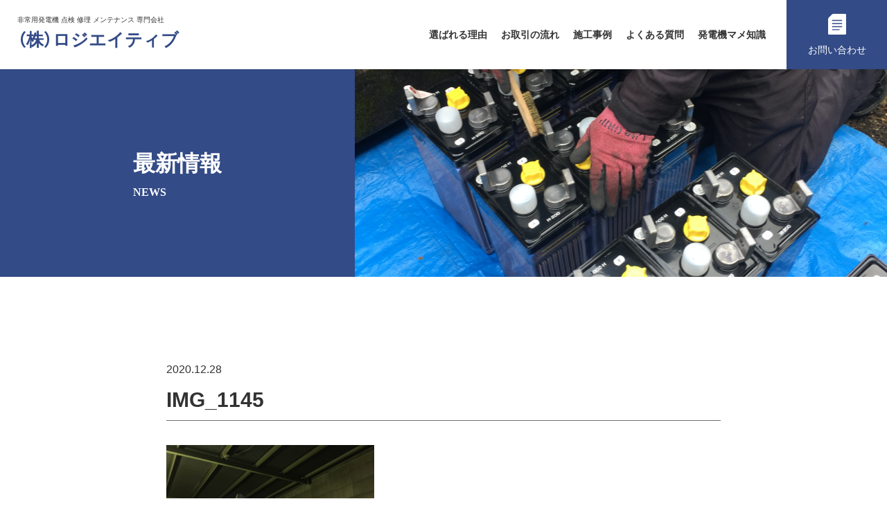

--- FILE ---
content_type: text/html; charset=UTF-8
request_url: https://logiative.com/trivia/975/img_1145-2/
body_size: 14248
content:
<!DOCTYPE HTML>
<html lang="ja">
<head>
<meta charset="utf-8">
<meta http-equiv="X-UA-Compatible" content="IE=edge">
<meta name="format-detection" content="telephone=no">
<meta name="viewport" content="width=device-width, initial-scale=1.0">

<link rel="icon" href="https://logiative.com/assets/images/favicon.ico">
<link rel="apple-touch-icon-precomposed" href="https://logiative.com/assets/images/apple-touch-icon.png">

<title>IMG_1145 | 非常用発電機の専門会社 株式会社ロジエイティブ</title>

		<!-- All in One SEO Pro 4.9.3 - aioseo.com -->
	<meta name="robots" content="max-image-preview:large" />
	<meta name="author" content="logiative_sato"/>
	<link rel="canonical" href="https://logiative.com/trivia/975/img_1145-2/" />
	<meta name="generator" content="All in One SEO Pro (AIOSEO) 4.9.3" />

		<meta name="google-site-verification" content="kykxtQQ12jzKT8b7JzrEdPhf7y9if9CZRf34-SZOA4Y" />
		<meta property="og:locale" content="ja_JP" />
		<meta property="og:site_name" content="非常用発電機の専門会社　株式会社ロジエイティブ / 発電機 非常用発電機 点検 整備 メンテナンス 修理 バッテリー 交換 故障 相談 発電機専門の株式会社ロジエイティブへ" />
		<meta property="og:type" content="article" />
		<meta property="og:title" content="IMG_1145 | 非常用発電機の専門会社 株式会社ロジエイティブ" />
		<meta property="og:url" content="https://logiative.com/trivia/975/img_1145-2/" />
		<meta property="article:published_time" content="2020-12-28T05:18:13+00:00" />
		<meta property="article:modified_time" content="2020-12-28T05:31:34+00:00" />
		<meta property="article:publisher" content="https://facebook.com/株式会社ロジエイティブ" />
		<meta name="twitter:card" content="summary" />
		<meta name="twitter:site" content="@株式会社ロジエイティブ" />
		<meta name="twitter:title" content="IMG_1145 | 非常用発電機の専門会社 株式会社ロジエイティブ" />
		<meta name="twitter:creator" content="@株式会社ロジエイティブ" />
		<script type="application/ld+json" class="aioseo-schema">
			{"@context":"https:\/\/schema.org","@graph":[{"@type":"BreadcrumbList","@id":"https:\/\/logiative.com\/trivia\/975\/img_1145-2\/#breadcrumblist","itemListElement":[{"@type":"ListItem","@id":"https:\/\/logiative.com#listItem","position":1,"name":"\u30db\u30fc\u30e0","item":"https:\/\/logiative.com","nextItem":{"@type":"ListItem","@id":"https:\/\/logiative.com\/trivia\/975\/img_1145-2\/#listItem","name":"IMG_1145"}},{"@type":"ListItem","@id":"https:\/\/logiative.com\/trivia\/975\/img_1145-2\/#listItem","position":2,"name":"IMG_1145","previousItem":{"@type":"ListItem","@id":"https:\/\/logiative.com#listItem","name":"\u30db\u30fc\u30e0"}}]},{"@type":"ItemPage","@id":"https:\/\/logiative.com\/trivia\/975\/img_1145-2\/#itempage","url":"https:\/\/logiative.com\/trivia\/975\/img_1145-2\/","name":"IMG_1145 | \u975e\u5e38\u7528\u767a\u96fb\u6a5f\u306e\u5c02\u9580\u4f1a\u793e \u682a\u5f0f\u4f1a\u793e\u30ed\u30b8\u30a8\u30a4\u30c6\u30a3\u30d6","inLanguage":"ja","isPartOf":{"@id":"https:\/\/logiative.com\/#website"},"breadcrumb":{"@id":"https:\/\/logiative.com\/trivia\/975\/img_1145-2\/#breadcrumblist"},"author":{"@id":"https:\/\/logiative.com\/news\/author\/logiative_sato\/#author"},"creator":{"@id":"https:\/\/logiative.com\/news\/author\/logiative_sato\/#author"},"datePublished":"2020-12-28T14:18:13+09:00","dateModified":"2020-12-28T14:31:34+09:00"},{"@type":"Organization","@id":"https:\/\/logiative.com\/#organization","name":"\u682a\u5f0f\u4f1a\u793e\u30ed\u30b8\u30a8\u30a4\u30c6\u30a3\u30d6","description":"\u767a\u96fb\u6a5f \u975e\u5e38\u7528\u767a\u96fb\u6a5f \u70b9\u691c \u6574\u5099 \u30e1\u30f3\u30c6\u30ca\u30f3\u30b9 \u4fee\u7406 \u30d0\u30c3\u30c6\u30ea\u30fc \u4ea4\u63db \u6545\u969c \u76f8\u8ac7 \u767a\u96fb\u6a5f\u5c02\u9580\u306e\u682a\u5f0f\u4f1a\u793e\u30ed\u30b8\u30a8\u30a4\u30c6\u30a3\u30d6\u3078","url":"https:\/\/logiative.com\/","email":"info@logiative.com","telephone":"+81572743389","logo":{"@type":"ImageObject","url":"https:\/\/logiative.com\/wp\/wp-content\/uploads\/2020\/03\/P1090893.jpg","@id":"https:\/\/logiative.com\/trivia\/975\/img_1145-2\/#organizationLogo","width":640,"height":480,"caption":"\u30ed\u30b8\u30a8\u30a4\u30c6\u30a3\u30d6,\u767a\u96fb\u6a5f,\u975e\u5e38\u7528\u767a\u96fb\u6a5f,\u30e1\u30fc\u30ab\u30fc,\u57fa\u6e96,\u9078\u5b9a,\u9632\u707d,\uff22\uff23\uff30,\u30c7\u30f3\u30e8\u30fc,\u897f\u65e5\u672c\u767a\u96fb\u6a5f,\u30cb\u30b7\u30cf\u30c4,\u65e5\u7acb,\u65e5\u672c\u8eca\u8f0c,\u4e09\u83f1\u91cd\u5de5,\u4e09\u83f1\u96fb\u6a5f,\u30e4\u30f3\u30de\u30fc,\u6771\u4eac\u96fb\u6a5f,\u660e\u96fb\u820e,\u30b7\u30a7\u30a2,\u897f\u829d,\u6027\u80fd,\u683c\u5dee,\uff2a\uff29\uff33,\uff2e\uff25\uff27\uff21,\u8a8d\u8a3c,\u898f\u683c,\u9069\u5408\u54c1,\u30e1\u30f3\u30c6\u30ca\u30f3\u30b9,\u8010\u4e45\u6027,\u30aa\u30a4\u30eb,\u51b7\u5374\u6c34,\u4ea4\u63db,\u5bd2\u6696\u5dee,\u9306,\u30d1\u30c3\u30b1\u30fc\u30b8,\u6d78\u6c34,\u70b9\u691c,\u30a8\u30f3\u30b8\u30f3,\u30e1\u30ea\u30c3\u30c8,\u30c7\u30e1\u30ea\u30c3\u30c8,\u30a4\u30cb\u30b7\u30e3\u30eb\u30b3\u30b9\u30c8,\u30e9\u30f3\u30cb\u30f3\u30b0\u30b3\u30b9\u30c8,\u90e8\u54c1,\u4f9b\u7d66,\u71c3\u8cbb,\u30e1\u30f3\u30c6\u30ca\u30f3\u30b9\u8a08\u753b,\u96fb\u6c17\u8a2d\u5099,\u9055\u3044,\u4fa1\u683c,\u5c02\u9580,\u6d88\u9632\u8a2d\u5099\u70b9\u691c,\u8cbb\u7528,\u5de5\u4e8b,\u7dcf\u984d"},"image":{"@id":"https:\/\/logiative.com\/trivia\/975\/img_1145-2\/#organizationLogo"},"sameAs":["https:\/\/facebook.com\/\u682a\u5f0f\u4f1a\u793e\u30ed\u30b8\u30a8\u30a4\u30c6\u30a3\u30d6","https:\/\/x.com\/\u682a\u5f0f\u4f1a\u793e\u30ed\u30b8\u30a8\u30a4\u30c6\u30a3\u30d6","https:\/\/instagram.com\/\u682a\u5f0f\u4f1a\u793e\u30ed\u30b8\u30a8\u30a4\u30c6\u30a3\u30d6","https:\/\/pinterest.com\/\u682a\u5f0f\u4f1a\u793e\u30ed\u30b8\u30a8\u30a4\u30c6\u30a3\u30d6","https:\/\/youtube.com\/\u682a\u5f0f\u4f1a\u793e\u30ed\u30b8\u30a8\u30a4\u30c6\u30a3\u30d6","https:\/\/linkedin.com\/in\/\u682a\u5f0f\u4f1a\u793e\u30ed\u30b8\u30a8\u30a4\u30c6\u30a3\u30d6"],"address":{"@id":"https:\/\/logiative.com\/#postaladdress","@type":"PostalAddress","streetAddress":"\u751f\u7530\u753a2-106,","postalCode":"507-0807","addressLocality":"\u591a\u6cbb\u898b\u5e02","addressRegion":"\u5c90\u961c\u770c","addressCountry":"JP"}},{"@type":"Person","@id":"https:\/\/logiative.com\/news\/author\/logiative_sato\/#author","url":"https:\/\/logiative.com\/news\/author\/logiative_sato\/","name":"logiative_sato","image":{"@type":"ImageObject","url":"https:\/\/secure.gravatar.com\/avatar\/e69350d05af321b45b71678e3f32f3a374bb07192babfd7ea17ea9aca51e285b?s=96&d=mm&r=g"}},{"@type":"WebPage","@id":"https:\/\/logiative.com\/trivia\/975\/img_1145-2\/#webpage","url":"https:\/\/logiative.com\/trivia\/975\/img_1145-2\/","name":"IMG_1145 | \u975e\u5e38\u7528\u767a\u96fb\u6a5f\u306e\u5c02\u9580\u4f1a\u793e \u682a\u5f0f\u4f1a\u793e\u30ed\u30b8\u30a8\u30a4\u30c6\u30a3\u30d6","inLanguage":"ja","isPartOf":{"@id":"https:\/\/logiative.com\/#website"},"breadcrumb":{"@id":"https:\/\/logiative.com\/trivia\/975\/img_1145-2\/#breadcrumblist"},"author":{"@id":"https:\/\/logiative.com\/news\/author\/logiative_sato\/#author"},"creator":{"@id":"https:\/\/logiative.com\/news\/author\/logiative_sato\/#author"},"datePublished":"2020-12-28T14:18:13+09:00","dateModified":"2020-12-28T14:31:34+09:00"},{"@type":"WebSite","@id":"https:\/\/logiative.com\/#website","url":"https:\/\/logiative.com\/","name":"\u975e\u5e38\u7528\u767a\u96fb\u6a5f \u5c02\u9580\u4f1a\u793e \u70b9\u691c \u4fee\u7406 \u8ca9\u58f2 \u682a\u5f0f\u4f1a\u793e\u30ed\u30b8\u30a8\u30a4\u30c6\u30a3\u30d6","description":"\u767a\u96fb\u6a5f \u975e\u5e38\u7528\u767a\u96fb\u6a5f \u70b9\u691c \u6574\u5099 \u30e1\u30f3\u30c6\u30ca\u30f3\u30b9 \u4fee\u7406 \u30d0\u30c3\u30c6\u30ea\u30fc \u4ea4\u63db \u6545\u969c \u76f8\u8ac7 \u767a\u96fb\u6a5f\u5c02\u9580\u306e\u682a\u5f0f\u4f1a\u793e\u30ed\u30b8\u30a8\u30a4\u30c6\u30a3\u30d6\u3078","inLanguage":"ja","publisher":{"@id":"https:\/\/logiative.com\/#organization"}}]}
		</script>
		<!-- All in One SEO Pro -->

<link rel='dns-prefetch' href='//cdnjs.cloudflare.com' />
<link rel='dns-prefetch' href='//cdn.jsdelivr.net' />
<link rel='dns-prefetch' href='//fonts.googleapis.com' />
<link rel="alternate" type="application/rss+xml" title="非常用発電機の専門会社　株式会社ロジエイティブ &raquo; IMG_1145 のコメントのフィード" href="https://logiative.com/trivia/975/img_1145-2/feed/" />
<link rel="alternate" title="oEmbed (JSON)" type="application/json+oembed" href="https://logiative.com/wp-json/oembed/1.0/embed?url=https%3A%2F%2Flogiative.com%2Ftrivia%2F975%2Fimg_1145-2%2F" />
<link rel="alternate" title="oEmbed (XML)" type="text/xml+oembed" href="https://logiative.com/wp-json/oembed/1.0/embed?url=https%3A%2F%2Flogiative.com%2Ftrivia%2F975%2Fimg_1145-2%2F&#038;format=xml" />
		<!-- This site uses the Google Analytics by MonsterInsights plugin v9.11.1 - Using Analytics tracking - https://www.monsterinsights.com/ -->
		<!-- Note: MonsterInsights is not currently configured on this site. The site owner needs to authenticate with Google Analytics in the MonsterInsights settings panel. -->
					<!-- No tracking code set -->
				<!-- / Google Analytics by MonsterInsights -->
		<style id='wp-img-auto-sizes-contain-inline-css' type='text/css'>
img:is([sizes=auto i],[sizes^="auto," i]){contain-intrinsic-size:3000px 1500px}
/*# sourceURL=wp-img-auto-sizes-contain-inline-css */
</style>
<link rel='stylesheet' id='yakuhanjp-css' href='https://cdn.jsdelivr.net/npm/yakuhanjp@3.3.1/dist/css/yakuhanjp_s.min.css?ver=0.1' type='text/css' media='all' />
<link rel='stylesheet' id='webfont-css' href='https://fonts.googleapis.com/css2?family=Open+Sans%3Awght%40700&#038;display=swap&#038;ver=0.1' type='text/css' media='all' />
<link rel='stylesheet' id='base-css' href='https://logiative.com/assets/css/base.css?ver=0.1' type='text/css' media='all' />
<link rel='stylesheet' id='page-precedent-css' href='https://logiative.com/assets/css/precedent.css?ver=0.1' type='text/css' media='all' />
<style id='wp-emoji-styles-inline-css' type='text/css'>

	img.wp-smiley, img.emoji {
		display: inline !important;
		border: none !important;
		box-shadow: none !important;
		height: 1em !important;
		width: 1em !important;
		margin: 0 0.07em !important;
		vertical-align: -0.1em !important;
		background: none !important;
		padding: 0 !important;
	}
/*# sourceURL=wp-emoji-styles-inline-css */
</style>
<style id='wp-block-library-inline-css' type='text/css'>
:root{--wp-block-synced-color:#7a00df;--wp-block-synced-color--rgb:122,0,223;--wp-bound-block-color:var(--wp-block-synced-color);--wp-editor-canvas-background:#ddd;--wp-admin-theme-color:#007cba;--wp-admin-theme-color--rgb:0,124,186;--wp-admin-theme-color-darker-10:#006ba1;--wp-admin-theme-color-darker-10--rgb:0,107,160.5;--wp-admin-theme-color-darker-20:#005a87;--wp-admin-theme-color-darker-20--rgb:0,90,135;--wp-admin-border-width-focus:2px}@media (min-resolution:192dpi){:root{--wp-admin-border-width-focus:1.5px}}.wp-element-button{cursor:pointer}:root .has-very-light-gray-background-color{background-color:#eee}:root .has-very-dark-gray-background-color{background-color:#313131}:root .has-very-light-gray-color{color:#eee}:root .has-very-dark-gray-color{color:#313131}:root .has-vivid-green-cyan-to-vivid-cyan-blue-gradient-background{background:linear-gradient(135deg,#00d084,#0693e3)}:root .has-purple-crush-gradient-background{background:linear-gradient(135deg,#34e2e4,#4721fb 50%,#ab1dfe)}:root .has-hazy-dawn-gradient-background{background:linear-gradient(135deg,#faaca8,#dad0ec)}:root .has-subdued-olive-gradient-background{background:linear-gradient(135deg,#fafae1,#67a671)}:root .has-atomic-cream-gradient-background{background:linear-gradient(135deg,#fdd79a,#004a59)}:root .has-nightshade-gradient-background{background:linear-gradient(135deg,#330968,#31cdcf)}:root .has-midnight-gradient-background{background:linear-gradient(135deg,#020381,#2874fc)}:root{--wp--preset--font-size--normal:16px;--wp--preset--font-size--huge:42px}.has-regular-font-size{font-size:1em}.has-larger-font-size{font-size:2.625em}.has-normal-font-size{font-size:var(--wp--preset--font-size--normal)}.has-huge-font-size{font-size:var(--wp--preset--font-size--huge)}.has-text-align-center{text-align:center}.has-text-align-left{text-align:left}.has-text-align-right{text-align:right}.has-fit-text{white-space:nowrap!important}#end-resizable-editor-section{display:none}.aligncenter{clear:both}.items-justified-left{justify-content:flex-start}.items-justified-center{justify-content:center}.items-justified-right{justify-content:flex-end}.items-justified-space-between{justify-content:space-between}.screen-reader-text{border:0;clip-path:inset(50%);height:1px;margin:-1px;overflow:hidden;padding:0;position:absolute;width:1px;word-wrap:normal!important}.screen-reader-text:focus{background-color:#ddd;clip-path:none;color:#444;display:block;font-size:1em;height:auto;left:5px;line-height:normal;padding:15px 23px 14px;text-decoration:none;top:5px;width:auto;z-index:100000}html :where(.has-border-color){border-style:solid}html :where([style*=border-top-color]){border-top-style:solid}html :where([style*=border-right-color]){border-right-style:solid}html :where([style*=border-bottom-color]){border-bottom-style:solid}html :where([style*=border-left-color]){border-left-style:solid}html :where([style*=border-width]){border-style:solid}html :where([style*=border-top-width]){border-top-style:solid}html :where([style*=border-right-width]){border-right-style:solid}html :where([style*=border-bottom-width]){border-bottom-style:solid}html :where([style*=border-left-width]){border-left-style:solid}html :where(img[class*=wp-image-]){height:auto;max-width:100%}:where(figure){margin:0 0 1em}html :where(.is-position-sticky){--wp-admin--admin-bar--position-offset:var(--wp-admin--admin-bar--height,0px)}@media screen and (max-width:600px){html :where(.is-position-sticky){--wp-admin--admin-bar--position-offset:0px}}

/*# sourceURL=wp-block-library-inline-css */
</style><style id='global-styles-inline-css' type='text/css'>
:root{--wp--preset--aspect-ratio--square: 1;--wp--preset--aspect-ratio--4-3: 4/3;--wp--preset--aspect-ratio--3-4: 3/4;--wp--preset--aspect-ratio--3-2: 3/2;--wp--preset--aspect-ratio--2-3: 2/3;--wp--preset--aspect-ratio--16-9: 16/9;--wp--preset--aspect-ratio--9-16: 9/16;--wp--preset--color--black: #000000;--wp--preset--color--cyan-bluish-gray: #abb8c3;--wp--preset--color--white: #ffffff;--wp--preset--color--pale-pink: #f78da7;--wp--preset--color--vivid-red: #cf2e2e;--wp--preset--color--luminous-vivid-orange: #ff6900;--wp--preset--color--luminous-vivid-amber: #fcb900;--wp--preset--color--light-green-cyan: #7bdcb5;--wp--preset--color--vivid-green-cyan: #00d084;--wp--preset--color--pale-cyan-blue: #8ed1fc;--wp--preset--color--vivid-cyan-blue: #0693e3;--wp--preset--color--vivid-purple: #9b51e0;--wp--preset--gradient--vivid-cyan-blue-to-vivid-purple: linear-gradient(135deg,rgb(6,147,227) 0%,rgb(155,81,224) 100%);--wp--preset--gradient--light-green-cyan-to-vivid-green-cyan: linear-gradient(135deg,rgb(122,220,180) 0%,rgb(0,208,130) 100%);--wp--preset--gradient--luminous-vivid-amber-to-luminous-vivid-orange: linear-gradient(135deg,rgb(252,185,0) 0%,rgb(255,105,0) 100%);--wp--preset--gradient--luminous-vivid-orange-to-vivid-red: linear-gradient(135deg,rgb(255,105,0) 0%,rgb(207,46,46) 100%);--wp--preset--gradient--very-light-gray-to-cyan-bluish-gray: linear-gradient(135deg,rgb(238,238,238) 0%,rgb(169,184,195) 100%);--wp--preset--gradient--cool-to-warm-spectrum: linear-gradient(135deg,rgb(74,234,220) 0%,rgb(151,120,209) 20%,rgb(207,42,186) 40%,rgb(238,44,130) 60%,rgb(251,105,98) 80%,rgb(254,248,76) 100%);--wp--preset--gradient--blush-light-purple: linear-gradient(135deg,rgb(255,206,236) 0%,rgb(152,150,240) 100%);--wp--preset--gradient--blush-bordeaux: linear-gradient(135deg,rgb(254,205,165) 0%,rgb(254,45,45) 50%,rgb(107,0,62) 100%);--wp--preset--gradient--luminous-dusk: linear-gradient(135deg,rgb(255,203,112) 0%,rgb(199,81,192) 50%,rgb(65,88,208) 100%);--wp--preset--gradient--pale-ocean: linear-gradient(135deg,rgb(255,245,203) 0%,rgb(182,227,212) 50%,rgb(51,167,181) 100%);--wp--preset--gradient--electric-grass: linear-gradient(135deg,rgb(202,248,128) 0%,rgb(113,206,126) 100%);--wp--preset--gradient--midnight: linear-gradient(135deg,rgb(2,3,129) 0%,rgb(40,116,252) 100%);--wp--preset--font-size--small: 13px;--wp--preset--font-size--medium: 20px;--wp--preset--font-size--large: 36px;--wp--preset--font-size--x-large: 42px;--wp--preset--spacing--20: 0.44rem;--wp--preset--spacing--30: 0.67rem;--wp--preset--spacing--40: 1rem;--wp--preset--spacing--50: 1.5rem;--wp--preset--spacing--60: 2.25rem;--wp--preset--spacing--70: 3.38rem;--wp--preset--spacing--80: 5.06rem;--wp--preset--shadow--natural: 6px 6px 9px rgba(0, 0, 0, 0.2);--wp--preset--shadow--deep: 12px 12px 50px rgba(0, 0, 0, 0.4);--wp--preset--shadow--sharp: 6px 6px 0px rgba(0, 0, 0, 0.2);--wp--preset--shadow--outlined: 6px 6px 0px -3px rgb(255, 255, 255), 6px 6px rgb(0, 0, 0);--wp--preset--shadow--crisp: 6px 6px 0px rgb(0, 0, 0);}:where(.is-layout-flex){gap: 0.5em;}:where(.is-layout-grid){gap: 0.5em;}body .is-layout-flex{display: flex;}.is-layout-flex{flex-wrap: wrap;align-items: center;}.is-layout-flex > :is(*, div){margin: 0;}body .is-layout-grid{display: grid;}.is-layout-grid > :is(*, div){margin: 0;}:where(.wp-block-columns.is-layout-flex){gap: 2em;}:where(.wp-block-columns.is-layout-grid){gap: 2em;}:where(.wp-block-post-template.is-layout-flex){gap: 1.25em;}:where(.wp-block-post-template.is-layout-grid){gap: 1.25em;}.has-black-color{color: var(--wp--preset--color--black) !important;}.has-cyan-bluish-gray-color{color: var(--wp--preset--color--cyan-bluish-gray) !important;}.has-white-color{color: var(--wp--preset--color--white) !important;}.has-pale-pink-color{color: var(--wp--preset--color--pale-pink) !important;}.has-vivid-red-color{color: var(--wp--preset--color--vivid-red) !important;}.has-luminous-vivid-orange-color{color: var(--wp--preset--color--luminous-vivid-orange) !important;}.has-luminous-vivid-amber-color{color: var(--wp--preset--color--luminous-vivid-amber) !important;}.has-light-green-cyan-color{color: var(--wp--preset--color--light-green-cyan) !important;}.has-vivid-green-cyan-color{color: var(--wp--preset--color--vivid-green-cyan) !important;}.has-pale-cyan-blue-color{color: var(--wp--preset--color--pale-cyan-blue) !important;}.has-vivid-cyan-blue-color{color: var(--wp--preset--color--vivid-cyan-blue) !important;}.has-vivid-purple-color{color: var(--wp--preset--color--vivid-purple) !important;}.has-black-background-color{background-color: var(--wp--preset--color--black) !important;}.has-cyan-bluish-gray-background-color{background-color: var(--wp--preset--color--cyan-bluish-gray) !important;}.has-white-background-color{background-color: var(--wp--preset--color--white) !important;}.has-pale-pink-background-color{background-color: var(--wp--preset--color--pale-pink) !important;}.has-vivid-red-background-color{background-color: var(--wp--preset--color--vivid-red) !important;}.has-luminous-vivid-orange-background-color{background-color: var(--wp--preset--color--luminous-vivid-orange) !important;}.has-luminous-vivid-amber-background-color{background-color: var(--wp--preset--color--luminous-vivid-amber) !important;}.has-light-green-cyan-background-color{background-color: var(--wp--preset--color--light-green-cyan) !important;}.has-vivid-green-cyan-background-color{background-color: var(--wp--preset--color--vivid-green-cyan) !important;}.has-pale-cyan-blue-background-color{background-color: var(--wp--preset--color--pale-cyan-blue) !important;}.has-vivid-cyan-blue-background-color{background-color: var(--wp--preset--color--vivid-cyan-blue) !important;}.has-vivid-purple-background-color{background-color: var(--wp--preset--color--vivid-purple) !important;}.has-black-border-color{border-color: var(--wp--preset--color--black) !important;}.has-cyan-bluish-gray-border-color{border-color: var(--wp--preset--color--cyan-bluish-gray) !important;}.has-white-border-color{border-color: var(--wp--preset--color--white) !important;}.has-pale-pink-border-color{border-color: var(--wp--preset--color--pale-pink) !important;}.has-vivid-red-border-color{border-color: var(--wp--preset--color--vivid-red) !important;}.has-luminous-vivid-orange-border-color{border-color: var(--wp--preset--color--luminous-vivid-orange) !important;}.has-luminous-vivid-amber-border-color{border-color: var(--wp--preset--color--luminous-vivid-amber) !important;}.has-light-green-cyan-border-color{border-color: var(--wp--preset--color--light-green-cyan) !important;}.has-vivid-green-cyan-border-color{border-color: var(--wp--preset--color--vivid-green-cyan) !important;}.has-pale-cyan-blue-border-color{border-color: var(--wp--preset--color--pale-cyan-blue) !important;}.has-vivid-cyan-blue-border-color{border-color: var(--wp--preset--color--vivid-cyan-blue) !important;}.has-vivid-purple-border-color{border-color: var(--wp--preset--color--vivid-purple) !important;}.has-vivid-cyan-blue-to-vivid-purple-gradient-background{background: var(--wp--preset--gradient--vivid-cyan-blue-to-vivid-purple) !important;}.has-light-green-cyan-to-vivid-green-cyan-gradient-background{background: var(--wp--preset--gradient--light-green-cyan-to-vivid-green-cyan) !important;}.has-luminous-vivid-amber-to-luminous-vivid-orange-gradient-background{background: var(--wp--preset--gradient--luminous-vivid-amber-to-luminous-vivid-orange) !important;}.has-luminous-vivid-orange-to-vivid-red-gradient-background{background: var(--wp--preset--gradient--luminous-vivid-orange-to-vivid-red) !important;}.has-very-light-gray-to-cyan-bluish-gray-gradient-background{background: var(--wp--preset--gradient--very-light-gray-to-cyan-bluish-gray) !important;}.has-cool-to-warm-spectrum-gradient-background{background: var(--wp--preset--gradient--cool-to-warm-spectrum) !important;}.has-blush-light-purple-gradient-background{background: var(--wp--preset--gradient--blush-light-purple) !important;}.has-blush-bordeaux-gradient-background{background: var(--wp--preset--gradient--blush-bordeaux) !important;}.has-luminous-dusk-gradient-background{background: var(--wp--preset--gradient--luminous-dusk) !important;}.has-pale-ocean-gradient-background{background: var(--wp--preset--gradient--pale-ocean) !important;}.has-electric-grass-gradient-background{background: var(--wp--preset--gradient--electric-grass) !important;}.has-midnight-gradient-background{background: var(--wp--preset--gradient--midnight) !important;}.has-small-font-size{font-size: var(--wp--preset--font-size--small) !important;}.has-medium-font-size{font-size: var(--wp--preset--font-size--medium) !important;}.has-large-font-size{font-size: var(--wp--preset--font-size--large) !important;}.has-x-large-font-size{font-size: var(--wp--preset--font-size--x-large) !important;}
/*# sourceURL=global-styles-inline-css */
</style>

<style id='classic-theme-styles-inline-css' type='text/css'>
/*! This file is auto-generated */
.wp-block-button__link{color:#fff;background-color:#32373c;border-radius:9999px;box-shadow:none;text-decoration:none;padding:calc(.667em + 2px) calc(1.333em + 2px);font-size:1.125em}.wp-block-file__button{background:#32373c;color:#fff;text-decoration:none}
/*# sourceURL=/wp-includes/css/classic-themes.min.css */
</style>
<link rel="https://api.w.org/" href="https://logiative.com/wp-json/" /><link rel="alternate" title="JSON" type="application/json" href="https://logiative.com/wp-json/wp/v2/media/983" /><link rel="EditURI" type="application/rsd+xml" title="RSD" href="https://logiative.com/wp/xmlrpc.php?rsd" />
<meta name="generator" content="WordPress 6.9" />
<link rel='shortlink' href='https://logiative.com/?p=983' />

<script type="text/javascript" >
    window.ga=window.ga||function(){(ga.q=ga.q||[]).push(arguments)};ga.l=+new Date;
    ga('create', 'UA-106164054-1', 'auto');
    // Plugins

    ga('send', 'pageview');
</script>
<script async src="https://www.google-analytics.com/analytics.js"></script>
<link rel='stylesheet' id='fluent-form-styles-css' href='https://logiative.com/wp/wp-content/plugins/fluentform/assets/css/fluent-forms-public.css?ver=6.1.14' type='text/css' media='all' />
<link rel='stylesheet' id='fluentform-public-default-css' href='https://logiative.com/wp/wp-content/plugins/fluentform/assets/css/fluentform-public-default.css?ver=6.1.14' type='text/css' media='all' />
</head>

<body class="precedent detail">

<header class="header">
<div class="header-box">

<div>
<p class="header-leadtxt">非常用発電機 点検 修理 メンテナンス 専門会社</p>
<div class="header-logo"><a href="https://logiative.com/">（株）ロジエイティブ</a></div>
</div>
<nav id="gNav" class="gnav">
<button type="button" id="js-buttonHamburger" class="c-button p-hamburger" aria-controls="global-nav" aria-expanded="false">
<span class="p-hamburger__line">
<span class="u-visuallyHidden">
メニューを開閉する
</span>
</span>
</button>

<div id="gMenu" class="gmenu">
<ul class="list">
<li class="top"><a href="https://logiative.com/">ホーム</a></li>
<li><a href="https://logiative.com/reason/">選ばれる理由</a></li>
<li><a href="https://logiative.com/flow/">お取引の流れ</a></li>
<li><a href="https://logiative.com/precedent/">施工事例</a></li>
<li><a href="https://logiative.com/faq/">よくある質問</a></li>
<li><a href="https://logiative.com/trivia/">発電機マメ知識</a></li>
</ul>
<div class="contact"><a href="https://logiative.com/contact/"><span>お問い合わせ</span></a></div>

</div><!--gmenu-->
</nav><!--gnav-->
</div>
</header><!--header-->

<main class="content">


<div class="page-title">
<div class="page-title-txt"><h1 class="page-title-inner">最新情報<span>NEWS</span></h1></div>
<div class="page-title-pic"></div>
</div>


<div class="c-inner">


<!--記事 START-->
<div class="precedent-wrap-box section-box">
<p class="trivia-txt-date">2020.12.28</p>
<p class="product-name">IMG_1145</p>

<div class="detail-txtbox">

<p class="attachment"><a href='https://logiative.com/wp/wp-content/uploads/2020/12/IMG_1145-3.jpg'><img fetchpriority="high" decoding="async" width="300" height="225" src="https://logiative.com/wp/wp-content/uploads/2020/12/IMG_1145-3.jpg" class="attachment-medium size-medium" alt="ロジエイティブ,発電機,非常用発電機,更新,据付,更新期間,マンション,防災負荷,設備,設計変更,管理会社,変更,単線結線図,記録,選定,調査,消防法,出力,計算" title="IMG_1145 / 非常用発電機の専門会社　株式会社ロジエイティブ" /></a></p>

</div>
</div>
<!--記事 END-->



<!--ページャー START-->
<nav class="navigation post-navigation" role="navigation">
<div class="nav-links">
<div class="nav-previous">
</div>
<div class="nav-back">
<a href="https://logiative.com/trivia/" ><span>一覧</span></a>
</div>
<div class="nav-next">
</div>
</div>
</nav>
<!--ページャー END-->



<!--バナーエリア START-->
<div class="bottom-wrap">
<div><a href="https://logiative.com/reason/">
<div class="bottom-wrap-pic"><img src="https://logiative.com/assets/images/common/bottom-wrap_p01.jpg" alt="選ばれる理由へ"></div>
<p>選ばれる理由へ</p>
</a></div>
<div><a href="https://logiative.com/contact/">
<div class="bottom-wrap-pic"><img src="https://logiative.com/assets/images/common/bottom-wrap_p02.jpg" alt="お問い合わせへ"></div>
<p>お問い合わせへ</p>
</a></div>
</div>
<!--バナーエリア END-->


</div><!--c-inner-->


</main>


<footer class="footer">

<div class="footer-maker-area">
<div class="footer-inner">


<div class="maker">
<p class="footer-bgtitle">修理対応メーカー</p>
<ul class="maker-list">
<li>ヤンマー</li>
<li>東京電機</li>
<li>三菱電機</li>
<li>三菱重工</li>
<li>明電舎</li>
<li>コマツ/コマツ製作所</li>
<li>日立製作所</li>
<li>東芝</li>
<li>デンヨー</li>
<li>北越/AIRMAN</li>
<li>西芝電機</li>
<li>西日本発電機/ニシハツ</li>
<li>富士電機/フジ電機</li>
<li>エネサーブ</li>
<li>新潟原動機/ニイガタ</li>
<li>キャタピラー/CAT</li>
<li>ボルボ</li>
<li>三井ドイツ</li>
<li>カミンズ</li>
<li>デンセイ・ラムダ</li>
</ul>
</div>

<div class="area">
<p class="footer-bgtitle">対応エリア：全国</p>
<dl class="kyoten">
<dt>サービス拠点：</dt>
<dd>千葉県・福井県・岐阜県・愛知県・兵庫県・岡山県・広島県・山口県・福岡県</dd>
</dl>

<div class="footer-area-wrap footer-bg">
<dl>
<dt>北海道・東北エリア</dt>
<dd>北海道、青森県、岩手県、宮城県、秋田県、山形県、福島県</dd>
</dl>
<dl>
<dt>関東エリア</dt>
<dd>茨城県、栃木県、群馬県、埼玉県、千葉県、東京都、神奈川県</dd>
</dl>
<dl>
<dt>中部エリア</dt>
<dd>新潟県、富山県、石川県、福井県、山梨県、長野県、岐阜県、静岡県、愛知県</dd>
</dl>
<dl>
<dt>近畿エリア</dt>
<dd>三重県、滋賀県、京都府、大阪府、兵庫県、奈良県、和歌山県</dd>
</dl>
<dl>
<dt>中国・四国エリア</dt>
<dd>鳥取県、島根県、岡山県、広島県、山口県、徳島県、香川県、愛媛県、高知県</dd>
</dl>
<dl>
<dt>九州エリア</dt>
<dd>福岡県、佐賀県、長崎県、熊本県、大分県、宮崎県、鹿児島県</dd>
</dl>
</div>
</div>
</div><!--c-inner-->
</div>




<div class="pc-side-wrap move">
<div class="side-wrap-mail">
<div class="close">×</div>
<a href="#mail_magazine" class="pn"><img src="https://logiative.com/assets/images/common/pc-side-mail_img.png" alt="お得なメンテナンス情報の配信"></a>
</div>

<div class="side-wrap-contact">
<div class="close">×</div>
<p>発電機についての疑問点・不明点、<br>ご相談お待ちしております！</p>
<div class="btn tel"><a href="tel:0572743389">
<p>電話でお問い合わせ</p>
<p><span>0572-74-3389</span></p></a>
</div>
<ul>
<li class="btn line"><a href="https://line.me/ti/p/uIGvpuNTsf" target="_blank"><span>LINEでお問い合わせ</span></a></li>
<li class="btn form"><a href="https://logiative.com/contact/"><span>フォームお問い合わせ</span></a></li>
</ul>
</div>
</div><!--pc-side-wrap-->

<div class="sp-bottom-wrap move">
<ul>
<li class="line"><a href="https://line.me/ti/p/uIGvpuNTsf" target="_blank">LINEで<br>お問い合わせ</a></li>
<li class="tel"><a href="tel:0572743389">電話で<br>お問い合わせ</a></li>
<li class="form"><a href="https://logiative.com/contact/">フォーム<br>お問い合わせ</a></li>
</ul>
</div><!--sp-bottom-wrap-->


<div class="footer-contact">
<div class="footer-inner">
<p class="footer-contact-lead">発電機の点検・メンテナンス・修理のご相談は</p>

<div class="footer-contact-wrap">
<div class="btn tel">
<p class="num tel-link"><span>0572-74-3389</span></p>
<p>営業時間/9:00-18:00</p>
</div>
<div class="btn-wrap">
<div class="form"><a href="https://logiative.com/contact/"><span>フォームからお問い合わせ</span></a></div>
<div class="line"><a href="https://line.me/ti/p/uIGvpuNTsf" target="_blank"><span>LINEでお問い合わせ</span></a></div>

</div>
</div>

</div><!--c-inner-->
</div><!--footer-contact-->


<div id="mail_magazine" class="footer-mail">
<div class="footer-inner">
<p class="footer-mail-title">メールマガジン登録</p>
<!--<p>お得なメンテナンス情報の発信！<br>
非常用発電機を賢く維持管理されている<br class="u-only-sp">企業様のモデルをご案内します</p>
-->
<div class='fluentform ff-default fluentform_wrapper_3 ffs_default_wrap'><form data-form_id="3" id="fluentform_3" class="frm-fluent-form fluent_form_3 ff-el-form-top ff_form_instance_3_1 ff-form-loading ffs_default" data-form_instance="ff_form_instance_3_1" method="POST" ><fieldset  style="border: none!important;margin: 0!important;padding: 0!important;background-color: transparent!important;box-shadow: none!important;outline: none!important; min-inline-size: 100%;">
                    <legend class="ff_screen_reader_title" style="display: block; margin: 0!important;padding: 0!important;height: 0!important;text-indent: -999999px;width: 0!important;overflow:hidden;">登録フォーム</legend><input type='hidden' name='__fluent_form_embded_post_id' value='983' /><input type="hidden" id="_fluentform_3_fluentformnonce" name="_fluentform_3_fluentformnonce" value="54d3498910" /><input type="hidden" name="_wp_http_referer" value="/trivia/975/img_1145-2/" /><div class='ff-el-group ff-el-form-hide_label'><div class="ff-el-input--label ff-el-is-required asterisk-right"><label for='ff_3_email' id='label_ff_3_email' aria-label="メルマガ登録">メルマガ登録</label></div><div class='ff-el-input--content'><input type="email" name="email" id="ff_3_email" class="ff-el-form-control" placeholder="info@example.jp" data-name="email"  aria-invalid="false" aria-required=true></div></div><div class='ff-el-group ff-text-center ff_submit_btn_wrapper'><button type="submit" class="ff-btn ff-btn-submit ff-btn-md ff_btn_style wpf_has_custom_css"  aria-label="登録する">登録する</button></div></fieldset></form><div id='fluentform_3_errors' class='ff-errors-in-stack ff_form_instance_3_1 ff-form-loading_errors ff_form_instance_3_1_errors'></div></div>            <script type="text/javascript">
                window.fluent_form_ff_form_instance_3_1 = {"id":"3","settings":{"layout":{"labelPlacement":"top","asteriskPlacement":"asterisk-right","helpMessagePlacement":"with_label","errorMessagePlacement":"inline","cssClassName":""},"restrictions":{"denyEmptySubmission":{"enabled":false}}},"form_instance":"ff_form_instance_3_1","form_id_selector":"fluentform_3","rules":{"email":{"required":{"value":true,"message":"\u30e1\u30fc\u30eb\u30a2\u30c9\u30ec\u30b9\u3092\u5165\u529b\u3057\u3066\u304f\u3060\u3055\u3044","global_message":"\u3053\u306e\u9805\u76ee\u306f\u5fc5\u9808\u3067\u3059","global":false},"email":{"value":true,"message":"\u3053\u306e\u30d5\u30a3\u30fc\u30eb\u30c9\u306f\u3001\u6709\u52b9\u306a\u30e1\u30fc\u30eb\u30a2\u30c9\u30ec\u30b9\u3067\u306a\u3051\u308c\u3070\u306a\u308a\u307e\u305b\u3093\u3002","global_message":"\u3053\u306e\u30d5\u30a3\u30fc\u30eb\u30c9\u306f\u3001\u6709\u52b9\u306a\u30e1\u30fc\u30eb\u30a2\u30c9\u30ec\u30b9\u3067\u306a\u3051\u308c\u3070\u306a\u308a\u307e\u305b\u3093\u3002","global":true}}},"debounce_time":300};
                            </script>
            
</div><!--c-inner-->
</div><!--footer-contact-->


<div class="footer-box">
<div class="footer-inner">
<div class="row-box">
<div class="footer-box-info">
<p class="info-logo"><a href="https://logiative.com/">株式会社ロジエイティブ</a></p>
<p class="info-add">〒507-0807 岐阜県多治見市生田町2-106</p>
<p class="info-tel">TEL：<span class="tel-link">0572-74-3389</span></p>
<p class="info-num">自家用発電設備専門技術者第132276号</p>
</div><!--footer-info-->

<div class="footer-box-menu">
<ul class="menu-list">
<li><a href="https://logiative.com/reason/">選ばれる理由</a></li>
<li><a href="https://logiative.com/flow/">お取引の流れ</a></li>
<li><a href="https://logiative.com/precedent/">施工事例</a></li>
<li><a href="https://logiative.com/faq/">よくある質問</a></li>
<li><a href="https://logiative.com/trivia/">発電機マメ知識</a></li>
</ul>
<p class="ico facebook"><a href="https://www.facebook.com/Tajimi.Sato.Fumihiko/" target="_blank"><img src="https://logiative.com/assets/images/common/ico_sns_fb.svg" alt="株式会社ロジエイティブ 公式Facebook"></a></p>

</div><!--footer-menu-->
</div>
<ul class="menu-other">
<li>
<a href="https://logiative.com/company/">会社情報</a>
<a href="https://logiative.com/privacy/">プライバシーポリシー</a></li>
<li class="copy">Copyright &copy; logiative.Co.Ltd., All Rights Reserved.</li>
</ul>

</div><!--c-inner-->


</div><!--footer-box-->

</footer><!--footer-->

<script type="speculationrules">
{"prefetch":[{"source":"document","where":{"and":[{"href_matches":"/*"},{"not":{"href_matches":["/wp/wp-*.php","/wp/wp-admin/*","/wp/wp-content/uploads/*","/wp/wp-content/*","/wp/wp-content/plugins/*","/wp/wp-content/themes/logiative/*","/*\\?(.+)"]}},{"not":{"selector_matches":"a[rel~=\"nofollow\"]"}},{"not":{"selector_matches":".no-prefetch, .no-prefetch a"}}]},"eagerness":"conservative"}]}
</script>
<style>form.fluent_form_3 .wpf_has_custom_css.ff-btn-submit { background-color:rgba(51, 75, 134, 1);border-color:rgba(51, 75, 134, 1);color:#ffffff; }form.fluent_form_3 .wpf_has_custom_css.ff-btn-submit:hover { background-color:#ffffff;border-color:rgba(51, 75, 134, 1);color:rgba(51, 75, 134, 1); } </style><script type="text/javascript" src="https://cdnjs.cloudflare.com/ajax/libs/jquery/1.12.4/jquery.min.js?ver=0.1" id="jquery-js"></script>
<script type="text/javascript" src="https://logiative.com/assets/js/ofi.min.js?ver=0.1" id="ofi-js"></script>
<script type="text/javascript" src="https://logiative.com/assets/js/base.js?ver=0.1" id="base-js"></script>
<script type="text/javascript" id="fluent-form-submission-js-extra">
/* <![CDATA[ */
var fluentFormVars = {"ajaxUrl":"https://logiative.com/wp/wp-admin/admin-ajax.php","forms":[],"step_text":"\u30b9\u30c6\u30c3\u30d7 %activeStep% / %totalStep% - %stepTitle%","is_rtl":"","date_i18n":{"previousMonth":"\u524d\u6708","nextMonth":"\u6765\u6708","months":{"shorthand":["1\u6708","2\u6708","3\u6708","4\u6708","5\u6708","\u30b8\u30e5\u30f3","7\u6708","8\u6708","9\u6708","10\u6708","11\u6708","12\u6708"],"longhand":["1\u6708","2\u6708","\u884c\u9032","4\u6708","5\u6708","\u516d\u6708","7\u6708","8\u6708","9\u6708","10\u6708","11\u6708","12\u6708"]},"weekdays":{"longhand":["\u65e5\u66dc\u65e5","\u6708\u66dc\u65e5","\u706b\u66dc\u65e5","\u6c34\u66dc\u65e5","\u6728\u66dc\u65e5","\u91d1\u66dc\u65e5","\u571f\u66dc\u65e5"],"shorthand":["\u65e5","\u6708","\u706b","\u6c34","\u6728","\u91d1","\u571f"]},"daysInMonth":[31,28,31,30,31,30,31,31,30,31,30,31],"rangeSeparator":" to ","weekAbbreviation":"\u9031","scrollTitle":"\u30b9\u30af\u30ed\u30fc\u30eb\u3057\u3066\u5897\u5206\u3057\u307e\u3059","toggleTitle":"\u30af\u30ea\u30c3\u30af\u3057\u3066\u5207\u308a\u66ff\u3048\u307e\u3059","amPM":["\u5348\u524d","\u5348\u5f8c"],"yearAriaLabel":"\u5e74","firstDayOfWeek":1},"pro_version":"","fluentform_version":"6.1.14","force_init":"","stepAnimationDuration":"350","upload_completed_txt":"100%\u5b8c\u4e86","upload_start_txt":"0% \u5b8c\u4e86","uploading_txt":"\u30a2\u30c3\u30d7\u30ed\u30fc\u30c9\u4e2d","choice_js_vars":{"noResultsText":"\u7d50\u679c\u304c\u898b\u3064\u304b\u308a\u307e\u305b\u3093","loadingText":"\u8aad\u307f\u8fbc\u307f\u4e2d...","noChoicesText":"\u9078\u629e\u306e\u4f59\u5730\u306f\u3042\u308a\u307e\u305b\u3093","itemSelectText":"\u62bc\u3057\u3066\u9078\u629e\u3057\u307e\u3059","maxItemTextSingular":"Only %%maxItemCount%% option can be added","maxItemTextPlural":"%%maxItemCount%% \u30aa\u30d7\u30b7\u30e7\u30f3\u306e\u307f\u3092\u8ffd\u52a0\u3067\u304d\u307e\u3059"},"input_mask_vars":{"clearIfNotMatch":false},"nonce":"9cd70cfbd4","form_id":"3","step_change_focus":"1","has_cleantalk":"","pro_payment_script_compatible":""};
var fluentform_submission_messages_3 = {"file_upload_in_progress":"File upload in progress. Please wait...","javascript_handler_failed":"Javascript handler could not be loaded. Form submission has been failed. Reload the page and try again"};
var fluentform_payment_messages_3 = {"stock_out_message":"This Item is Stock Out","item_label":"\u9805\u76ee","price_label":"\u4fa1\u683c","qty_label":"\u6570\u91cf","line_total_label":"\u884c\u306e\u5408\u8a08","sub_total_label":"Sub Total","discount_label":"\u5024\u5f15\u304d","total_label":"\u5408\u8a08","signup_fee_label":"\u767b\u9332\u6599","trial_label":"Trial","processing_text":"Processing...","confirming_text":"Confirming..."};
var fluentform_save_progress_messages_3 = {"copy_button":"Copy","email_button":"E\u30e1\u30fc\u30eb","email_placeholder":"Your Email Here","copy_success":"Copied"};
var fluentform_address_messages_3 = {"please_wait":"Please wait ...","location_not_determined":"Could not determine address from location.","address_fetch_failed":"Failed to fetch address from coordinates.","geolocation_failed":"Geolocation failed or was denied.","geolocation_not_supported":"Geolocation is not supported by this browser."};
var fluentform_gateway_messages_3 = {"request_failed":"Request failed. Please try again","payment_failed":"Payment process failed!","no_method_found":"No method found","processing_text":"Processing..."};
var fluentform_submission_messages_global = {"javascript_handler_failed":"Javascript handler could not be loaded. Form submission has been failed. Reload the page and try again"};
var fluentform_address_messages_global = {"please_wait":"Please wait ...","location_not_determined":"Could not determine address from location.","address_fetch_failed":"Failed to fetch address from coordinates.","geolocation_failed":"Geolocation failed or was denied.","geolocation_not_supported":"Geolocation is not supported by this browser."};
//# sourceURL=fluent-form-submission-js-extra
/* ]]> */
</script>
<script type="text/javascript" src="https://logiative.com/wp/wp-content/plugins/fluentform/assets/js/form-submission.js?ver=6.1.14" id="fluent-form-submission-js"></script>
<script id="wp-emoji-settings" type="application/json">
{"baseUrl":"https://s.w.org/images/core/emoji/17.0.2/72x72/","ext":".png","svgUrl":"https://s.w.org/images/core/emoji/17.0.2/svg/","svgExt":".svg","source":{"concatemoji":"https://logiative.com/wp/wp-includes/js/wp-emoji-release.min.js?ver=6.9"}}
</script>
<script type="module">
/* <![CDATA[ */
/*! This file is auto-generated */
const a=JSON.parse(document.getElementById("wp-emoji-settings").textContent),o=(window._wpemojiSettings=a,"wpEmojiSettingsSupports"),s=["flag","emoji"];function i(e){try{var t={supportTests:e,timestamp:(new Date).valueOf()};sessionStorage.setItem(o,JSON.stringify(t))}catch(e){}}function c(e,t,n){e.clearRect(0,0,e.canvas.width,e.canvas.height),e.fillText(t,0,0);t=new Uint32Array(e.getImageData(0,0,e.canvas.width,e.canvas.height).data);e.clearRect(0,0,e.canvas.width,e.canvas.height),e.fillText(n,0,0);const a=new Uint32Array(e.getImageData(0,0,e.canvas.width,e.canvas.height).data);return t.every((e,t)=>e===a[t])}function p(e,t){e.clearRect(0,0,e.canvas.width,e.canvas.height),e.fillText(t,0,0);var n=e.getImageData(16,16,1,1);for(let e=0;e<n.data.length;e++)if(0!==n.data[e])return!1;return!0}function u(e,t,n,a){switch(t){case"flag":return n(e,"\ud83c\udff3\ufe0f\u200d\u26a7\ufe0f","\ud83c\udff3\ufe0f\u200b\u26a7\ufe0f")?!1:!n(e,"\ud83c\udde8\ud83c\uddf6","\ud83c\udde8\u200b\ud83c\uddf6")&&!n(e,"\ud83c\udff4\udb40\udc67\udb40\udc62\udb40\udc65\udb40\udc6e\udb40\udc67\udb40\udc7f","\ud83c\udff4\u200b\udb40\udc67\u200b\udb40\udc62\u200b\udb40\udc65\u200b\udb40\udc6e\u200b\udb40\udc67\u200b\udb40\udc7f");case"emoji":return!a(e,"\ud83e\u1fac8")}return!1}function f(e,t,n,a){let r;const o=(r="undefined"!=typeof WorkerGlobalScope&&self instanceof WorkerGlobalScope?new OffscreenCanvas(300,150):document.createElement("canvas")).getContext("2d",{willReadFrequently:!0}),s=(o.textBaseline="top",o.font="600 32px Arial",{});return e.forEach(e=>{s[e]=t(o,e,n,a)}),s}function r(e){var t=document.createElement("script");t.src=e,t.defer=!0,document.head.appendChild(t)}a.supports={everything:!0,everythingExceptFlag:!0},new Promise(t=>{let n=function(){try{var e=JSON.parse(sessionStorage.getItem(o));if("object"==typeof e&&"number"==typeof e.timestamp&&(new Date).valueOf()<e.timestamp+604800&&"object"==typeof e.supportTests)return e.supportTests}catch(e){}return null}();if(!n){if("undefined"!=typeof Worker&&"undefined"!=typeof OffscreenCanvas&&"undefined"!=typeof URL&&URL.createObjectURL&&"undefined"!=typeof Blob)try{var e="postMessage("+f.toString()+"("+[JSON.stringify(s),u.toString(),c.toString(),p.toString()].join(",")+"));",a=new Blob([e],{type:"text/javascript"});const r=new Worker(URL.createObjectURL(a),{name:"wpTestEmojiSupports"});return void(r.onmessage=e=>{i(n=e.data),r.terminate(),t(n)})}catch(e){}i(n=f(s,u,c,p))}t(n)}).then(e=>{for(const n in e)a.supports[n]=e[n],a.supports.everything=a.supports.everything&&a.supports[n],"flag"!==n&&(a.supports.everythingExceptFlag=a.supports.everythingExceptFlag&&a.supports[n]);var t;a.supports.everythingExceptFlag=a.supports.everythingExceptFlag&&!a.supports.flag,a.supports.everything||((t=a.source||{}).concatemoji?r(t.concatemoji):t.wpemoji&&t.twemoji&&(r(t.twemoji),r(t.wpemoji)))});
//# sourceURL=https://logiative.com/wp/wp-includes/js/wp-emoji-loader.min.js
/* ]]> */
</script>

</body>
</html>


--- FILE ---
content_type: text/css; charset=utf-8
request_url: https://cdn.jsdelivr.net/npm/yakuhanjp@3.3.1/dist/css/yakuhanjp_s.min.css?ver=0.1
body_size: 70
content:
/*! Yaku Han JP v3.3.1 (OFL-1.1 AND MIT) by Qrac *//*! Type: YakuHanJPs - Based on Noto Sans CJK JP */@font-face{font-family:YakuHanJPs;font-style:normal;font-weight:100;font-display:swap;src:url(../fonts/YakuHanJPs/YakuHanJPs-Thin.eot);src:url(../fonts/YakuHanJPs/YakuHanJPs-Thin.woff2) format("woff2"),url(../fonts/YakuHanJPs/YakuHanJPs-Thin.woff) format("woff");unicode-range:U+3008-3011,U+3014-3015,U+ff08-ff09,U+ff3b,U+ff3d,U+ff5b,U+ff5d}@font-face{font-family:YakuHanJPs;font-style:normal;font-weight:200;font-display:swap;src:url(../fonts/YakuHanJPs/YakuHanJPs-Light.eot);src:url(../fonts/YakuHanJPs/YakuHanJPs-Light.woff2) format("woff2"),url(../fonts/YakuHanJPs/YakuHanJPs-Light.woff) format("woff");unicode-range:U+3008-3011,U+3014-3015,U+ff08-ff09,U+ff3b,U+ff3d,U+ff5b,U+ff5d}@font-face{font-family:YakuHanJPs;font-style:normal;font-weight:300;font-display:swap;src:url(../fonts/YakuHanJPs/YakuHanJPs-DemiLight.eot);src:url(../fonts/YakuHanJPs/YakuHanJPs-DemiLight.woff2) format("woff2"),url(../fonts/YakuHanJPs/YakuHanJPs-DemiLight.woff) format("woff");unicode-range:U+3008-3011,U+3014-3015,U+ff08-ff09,U+ff3b,U+ff3d,U+ff5b,U+ff5d}@font-face{font-family:YakuHanJPs;font-style:normal;font-weight:400;font-display:swap;src:url(../fonts/YakuHanJPs/YakuHanJPs-Regular.eot);src:url(../fonts/YakuHanJPs/YakuHanJPs-Regular.woff2) format("woff2"),url(../fonts/YakuHanJPs/YakuHanJPs-Regular.woff) format("woff");unicode-range:U+3008-3011,U+3014-3015,U+ff08-ff09,U+ff3b,U+ff3d,U+ff5b,U+ff5d}@font-face{font-family:YakuHanJPs;font-style:normal;font-weight:500;font-display:swap;src:url(../fonts/YakuHanJPs/YakuHanJPs-Medium.eot);src:url(../fonts/YakuHanJPs/YakuHanJPs-Medium.woff2) format("woff2"),url(../fonts/YakuHanJPs/YakuHanJPs-Medium.woff) format("woff");unicode-range:U+3008-3011,U+3014-3015,U+ff08-ff09,U+ff3b,U+ff3d,U+ff5b,U+ff5d}@font-face{font-family:YakuHanJPs;font-style:normal;font-weight:700;font-display:swap;src:url(../fonts/YakuHanJPs/YakuHanJPs-Bold.eot);src:url(../fonts/YakuHanJPs/YakuHanJPs-Bold.woff2) format("woff2"),url(../fonts/YakuHanJPs/YakuHanJPs-Bold.woff) format("woff");unicode-range:U+3008-3011,U+3014-3015,U+ff08-ff09,U+ff3b,U+ff3d,U+ff5b,U+ff5d}@font-face{font-family:YakuHanJPs;font-style:normal;font-weight:900;font-display:swap;src:url(../fonts/YakuHanJPs/YakuHanJPs-Black.eot);src:url(../fonts/YakuHanJPs/YakuHanJPs-Black.woff2) format("woff2"),url(../fonts/YakuHanJPs/YakuHanJPs-Black.woff) format("woff");unicode-range:U+3008-3011,U+3014-3015,U+ff08-ff09,U+ff3b,U+ff3d,U+ff5b,U+ff5d}